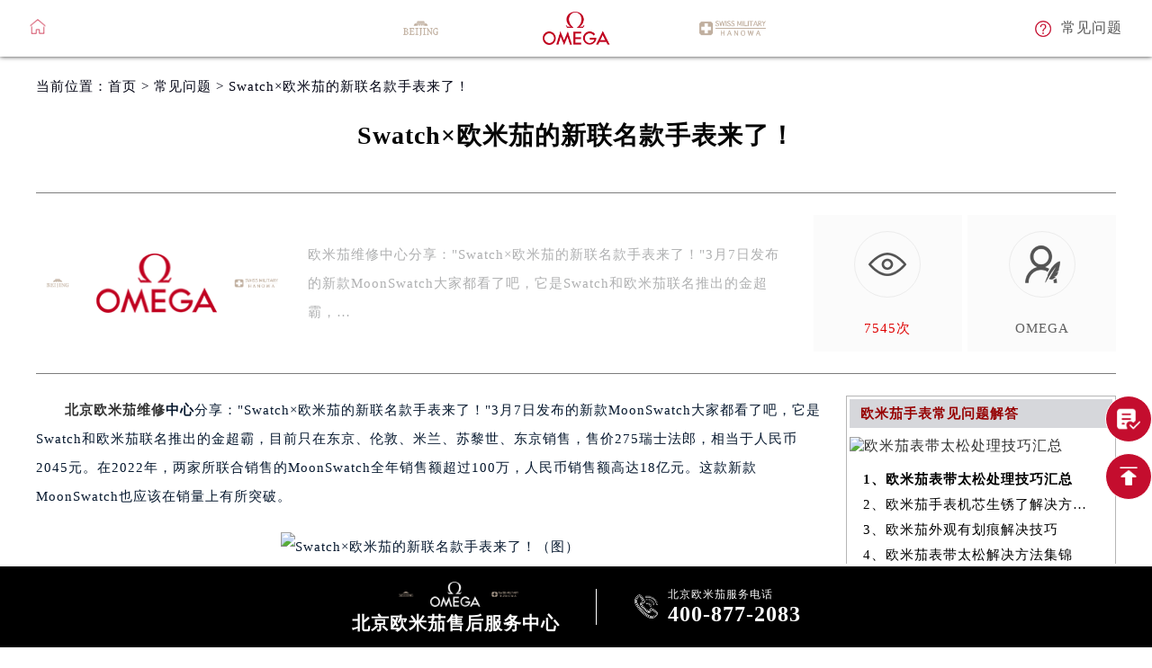

--- FILE ---
content_type: text/html
request_url: http://www.rjgjmbwx.com/problem/34.html
body_size: 4653
content:
<!DOCTYPE html>
<html>
<head>
<meta charset="utf-8">
<!-- 禁止百度转码 -->
<meta http-equiv="Cache-Control" content="no-siteapp">
<!--自适应适配声明-->
<meta name="applicable-device"content="pc,mobile">
<title>Swatch×欧米茄的新联名款手表来了！ - 欧米茄售后服务中心</title>
<meta name="keywords" content="" />
<meta name="description" content="Swatch×欧米茄的新联名款手表来了！" />
<link type="image/x-icon" href="/skin/Fine/images/laolishi.ico" rel="shortcut icon external nofollow" />
<meta name="viewport" content="width=device-width,minimum-scale=1.0,maximum-scale=1.0,user-scalable=no">
<link href= "/skin/Fine/css/swiper.min.css" rel= "stylesheet" type= "text/css" />
<link href="/skin/Fine/css/style.css" rel="stylesheet"/>
<link href="/skin/Fine/css/iconfont.css" rel="stylesheet"/>
</head>
<body>
<div class="top">
    <div class="topcon flex df czjz">
        <div class="topfl flex czjz">
            <a href="/"><img src="/skin/Fine/images/tub.png" class="tb001" /></a>
        </div>
        <div class="topcen flex spjz czjz pcshow">
            <img src="/skin/Fine/images/pp_tp_siwoqicai.png" title="欧米茄售后维修保养在哪" alt="北京欧米茄售后维修保养中心">
            <img src="/skin/Fine/images/logo.png" style="margin: 0 98px;" title="北京欧米茄售后维修保养中心" alt="北京欧米茄售后维修保养中心"/>
            <img src="/skin/Fine/images/pp_tp_ruishicai.png" title="欧米茄售后服务中心" alt="北京欧米茄售后维修保养中心">
        </div>
        <div class="topcen flex spjz czjz sjshow column">
            <h3>欧米茄售后服务</h3>
        </div>
        <div class="topfr flex ydq czjz wrap">
            <a href="/problem/" class="topfrone flex ydq czjz sjshow">
                <img src="/skin/Fine/images/ysjwt.png" class="tb001" />
                <p>问题</p>
            </a>
            <a href="/problem/" class="topfrone flex czjz pcshow">
                <img src="/skin/Fine/images/ysjwt.png" class="tb001" />
                <p>常见问题</p>
            </a> 
        </div>
    </div>
</div>
<!-- banner -->
<div class="clear bannergd"></div>	

<!--文章页中间--> 
<!--当前位置-->
<div class="cjwt04 w1200 flex czjz wrap">
    <div class="p06 smsize"><!--position--> 
		当前位置：<a href="/" title="Swatch×欧米茄的新联名款手表来了！" class="cBlack">首页</a> > <a href="http://www.rjgjmbwx.com/problem/" title="常见问题" class="cBlack">常见问题</a> > Swatch×欧米茄的新联名款手表来了！    </div>
</div>
<div class="wzy w1200 flex spjz czjz wrap column">
    <h1 class="mdsize">Swatch×欧米茄的新联名款手表来了！</h1>
</div>
<div class="wzy02 flex df czjz wrap w1200">
    <div class="wzy02a flex df czjz wrap">
        <div class="wzy02a01 flex df czjz wrap">
            <img src="/skin/Fine/images/pp_tp_siwoqicai.png" title="欧米茄售后服务中心" alt="欧米茄售后服务网点查询">
            <img src="/skin/Fine/images/logo.png" title="欧米茄售后服务中心" alt="欧米茄售后服务网点查询"/>
            <img src="/skin/Fine/images/pp_tp_ruishicai.png" title="欧米茄售后服务中心" alt="欧米茄售后服务网点查询">
        </div>
        <p class="wzy02a02 smsize">欧米茄维修中心分享：&quot;Swatch×欧米茄的新联名款手表来了！&quot;3月7日发布的新款MoonSwatch大家都看了吧，它是Swatch和欧米茄联名推出的金超霸，… </p>
    </div>
    <div class="wzy02b flex df czjz wrap">
        <div class="wzy02b01 flex spjz czjz wrap">
            <div class="wzy02b01a flex spjz czjz wrap"> <img src="/skin/Fine/images/d11.png" /> </div>
            <span class="smsize"><script src=http://www.rjgjmbwx.com/e/public/ViewClick/?classid=2&id=34&addclick=1></script>次</span>
        </div>
        <div class="wzy02b02 flex spjz czjz wrap">
            <div class="wzy02b02a flex spjz czjz wrap"> <img src="/skin/Fine/images/d11sj.png" /> </div>
            <span class="smsize">OMEGA<!--youhua2023-03-09--></span>
        </div>
    </div>
</div>
<div class="p05lis flex df wrap w1200">
    <div class="p05lis_a">
        <div class="p05lis_a01 flex czjz wrap smsize wenzhang">
            <p>　　<a href="http://www.rjgjmbwx.com/"><strong><a href=http://www.rjgjmbwx.com/ target=_blank class=infotextkey><a href=http://www.rjgjmbwx.com/ target=_blank class=infotextkey>北京欧米茄维修</a></a>中心</strong></a>分享：&quot;Swatch&times;欧米茄的新联名款手表来了！&quot;3月7日发布的新款MoonSwatch大家都看了吧，它是Swatch和欧米茄联名推出的金超霸，目前只在东京、伦敦、米兰、苏黎世、东京销售，售价275瑞士法郎，相当于人民币2045元。在2022年，两家所联合销售的MoonSwatch全年销售额超过100万，人民币销售额高达18亿元。这款新款MoonSwatch也应该在销量上有所突破。</p>
<p style="text-align: center;"><img alt="Swatch×欧米茄的新联名款手表来了！（图）" src="/d/file/p/2023/03-09/ecd269f152d0c2c894f75572972a7d97.jpg" style="width: 640px; height: 800px;" /></p>
<p>　　这款新MoonSwatch和之前的有什么不同呢？其实整体的改动不大，依然是石英机芯+生物陶瓷材料表壳，最大的不同就是秒针镀上了欧米茄的专利MOOMSHINE合金，这种合金由75%的金、14%的银、1%的钯和不到9%的铜合成，整体颜色看起来会比传统的18k金偏浅。</p>
<p style="text-align: center;"><img alt="Swatch×欧米茄的新联名款手表来了！（图）" src="/d/file/p/2023/03-09/a604f0fa5712534cac59f6feafeec55b.jpg" style="width: 640px; height: 800px;" /></p>
<p>　　这些特殊的秒针，都是在2023年2月满月期间生产出来的，这在表款附带的证书上也做出了相应的说明。而且这些新款的MoonSwatch也只会在满月期间提供购买机会，不管这是不是在联动超霸的登月任务，都是一次有趣的营销。</p>
<p style="text-align: center;"><img alt="Swatch×欧米茄的新联名款手表来了！（图）" src="/d/file/p/2023/03-09/46bbbd94257754073f72fa6a11d9761d.jpg" style="width: 640px; height: 676px;" /></p>
<p>　　除了证书外，也搭配了相同主题的金色盒子。虽然目前中国地区还没有发售，但总有办法能买得到，已经买到的表友不妨将实物晒出来，大家一起欣赏欣赏吧！</p>
<p>　　以上就是关于&quot;Swatch&times;欧米茄的新联名款手表来了！&quot;的相关介绍了，如果你想了解更多欧米茄内容，或者您的爱表出现故障，建议大家还是要送至我们北京欧米茄维修中心进行维修保养处理。如需了解更多，可拨打欧米茄维修中心联系客服为您做更详细的解答。</p>            <div class="gzh">
                <img src="http://gonggong.rjzbfw.com/images/wtzzz/gz/wtzzzbaigg.png" title="腕表时光，一站式腕表服务平台！服务涵盖维修、保养、定制、回收与买卖。" alt="腕表时光，一站式腕表服务平台！服务涵盖维修、保养、定制、回收与买卖。">
            </div>
            <div class="wzy03 flex czjz wrap column">
                <h3 class="mdsize">欧米茄售后服务中心</h3>
                <div class="ghpjzzy01"> <span>&nbsp;</span> </div>
                <p class="smsize">
                  <!--      本文tag：                       <br/>-->
                       本文链接：<a href="http://www.rjgjmbwx.com/problem/34.html" class="smsize">http://www.rjgjmbwx.com/problem/34.html</a>
               </p>
            </div>
        </div>
    </div>
    <div class="p05lis_b">
        <div class="p05lis_byu flex spjz czjz wrap">
	    <h3 class="p05lis_ba smsize">欧米茄手表常见问题解答</h3>
            <div class="p05lis_bb"><a target="_blank" href="http://www.rjgjmbwx.com/problem/831.html" title="欧米茄表带太松处理技巧汇总"> <img src="/d/file/p/2026/01-23/small79c0c6f36a9149a640b45f35cef63f60.jpg" title="欧米茄表带太松处理技巧汇总" alt="欧米茄表带太松处理技巧汇总" /></a></div>            <ul class="p05lis_bd flex spjz czjz wrap">
                                       <li><a target="_blank" href="http://www.rjgjmbwx.com/problem/831.html" title="欧米茄表带太松处理技巧汇总" class="smsize">1、欧米茄表带太松处理技巧汇总</a></li>
                                       <li><a target="_blank" href="http://www.rjgjmbwx.com/problem/830.html" title="欧米茄手表机芯生锈了解决方法推荐" class="smsize">2、欧米茄手表机芯生锈了解决方法推荐</a></li>
                                       <li><a target="_blank" href="http://www.rjgjmbwx.com/problem/829.html" title="欧米茄外观有划痕解决技巧" class="smsize">3、欧米茄外观有划痕解决技巧</a></li>
                                       <li><a target="_blank" href="http://www.rjgjmbwx.com/problem/828.html" title="欧米茄表带太松解决方法集锦" class="smsize">4、欧米茄表带太松解决方法集锦</a></li>
                                       <li><a target="_blank" href="http://www.rjgjmbwx.com/problem/827.html" title="欧米茄手表表蒙子坏了处理技巧" class="smsize">5、欧米茄手表表蒙子坏了处理技巧</a></li>
                                       <li><a target="_blank" href="http://www.rjgjmbwx.com/problem/826.html" title="欧米茄指针生锈处理技巧汇总" class="smsize">6、欧米茄指针生锈处理技巧汇总</a></li>
                                       <li><a target="_blank" href="http://www.rjgjmbwx.com/problem/825.html" title="欧米茄手表进灰了解决技巧详解" class="smsize">7、欧米茄手表进灰了解决技巧详解</a></li>
                                       <li><a target="_blank" href="http://www.rjgjmbwx.com/problem/824.html" title="欧米茄腕表表蒙有划痕解决办法盘点" class="smsize">8、欧米茄腕表表蒙有划痕解决办法盘点</a></li>
                                       <li><a target="_blank" href="http://www.rjgjmbwx.com/problem/823.html" title="欧米茄手表表带掉色处理办法盘点" class="smsize">9、欧米茄手表表带掉色处理办法盘点</a></li>
                                       <li><a target="_blank" href="http://www.rjgjmbwx.com/problem/822.html" title="欧米茄腕表生锈了解决办法推荐" class="smsize">10、欧米茄腕表生锈了解决办法推荐</a></li>
                             </ul>
        </div>
        <div class="p05lis_byu flex spjz czjz wrap">
            <h3 class="p05lis_ca smsize">欧米茄热门关键词</h3>
            <ul class="p05lis_d flex df czjz wrap">
                                            <li class="smsize"><a class="smsize flex spjz" title="欧米茄" alt="欧米茄" href="http://www.rjgjmbwx.com/e/tags/?tagname=欧米茄" target="_blank" rel="noopener noreferrer">欧米茄</a></li>
                                            <li class="smsize"><a class="smsize flex spjz" title="手表停走" alt="手表停走" href="http://www.rjgjmbwx.com/e/tags/?tagname=手表停走" target="_blank" rel="noopener noreferrer">手表停走</a></li>
                                            <li class="smsize"><a class="smsize flex spjz" title="手表划痕" alt="手表划痕" href="http://www.rjgjmbwx.com/e/tags/?tagname=手表划痕" target="_blank" rel="noopener noreferrer">手表划痕</a></li>
                              </ul>
        </div>
    </div>
</div>
<!--文章页中间--> 

<!-- 底部 -->
<div class="fot">
    <div class="fot01 flex spjz czjz wrap w1200">
        <img style="width: 60px;" src="/skin/Fine/images/pp_tp_siwoqicai.png" alt="北京欧米茄售后维修保养中心" title="北京欧米茄售后维修保养中心" />
        <img style="width: 100px;margin: 0 5%;" src="/skin/Fine/images/footer_logo.png" alt="北京欧米茄售后维修保养中心" title="北京欧米茄售后服务中心" class="logo" />
        <img style="width: 60px;" src="/skin/Fine/images/pp_tp_ruishicai.png" alt="北京欧米茄售后维修保养中心 title="北京欧米茄售后维修保养中心" />
    </div>
    <div class="fotbtm flex spjz czjz wrap w1200"> <a class="smsize">版权所有：北京精时翡丽钟表维修有限公司哈尔滨分公司 </a> <a href="/" class="smsize"><strong>北京欧米茄售后服务中心</strong></a> <a class="smsize">接待时间：9:00-19:30</a><a href="https://beian.miit.gov.cn/" rel="nofollow" class="smsize">ICP备案/许可证号：黑ICP备2025041310号-3 </a> <a class="smsize">本网站拟告知顾客维修表之种类，网站信息来源于网络平台，如有侵权请联系删除</a> <a href="http://www.rjgjmbwx.com/sitemap.xml" target="_blank" class="top601b smsize">XML</a> </div>
</div>
<!-- 底部漂浮 -->
<div class="dbtc">
    <div class="dbtccon flex spjz czjz">
        <div class="dbfl flex column spjz czjz">
            <div class="flex czjz">
                <img src="/skin/Fine/images/pp_tp_siwoqicai.png" alt="北京欧米茄售后维修保养中心" title="北京欧米茄售后维修保养中心"/>
                <img src="/skin/Fine/images/footer_logo.png" alt="北京欧米茄售后维修服务中心地点" title="北京欧米茄保养地址"/>
                <img src="/skin/Fine/images/pp_tp_ruishicai.png" alt="北京欧米茄售后维修保养中心" title="北京欧米茄售后维修保养中心"/>
            </div>
            <h3>北京欧米茄售后服务中心</h3>
        </div>
        <div class="dbline"></div>
        <a href="tel:4008772083" rel="nofollow" class="dbfr flex spjz czjz hrefTel">
            <span class="icon iconfont">&#xe666;</span>
            <div class="dbfrinfo">
                <p>北京欧米茄服务电话</p>
                <h3 class="showTel">400-877-2083</h3>
            </div>
        </a>
    </div>
</div>
<!-- 右侧漂浮 -->
<ul class="ycfix">
    <li>
        <a href="javascript:void(0)" class="yctb flex spjz czjz showzjtc">
            <img src="/skin/Fine/images/yb1b.png" alt="北京欧米茄售后维修保养中心" title="北京欧米茄保养地址"/>
        </a>
    </li>
    <li class="backtop">
        <div class="yctb flex spjz czjz">
            <img src="/skin/Fine/images/yt1b.png" alt="北京欧米茄售后维修保养中心" title="北京欧米茄保养地址"/>
        </div>
    </li>
</ul>
<script src="/skin/Fine/js/jquery1.7.2.js" type="text/javascript" charset="utf-8"></script>
<script language="javascript" src="/skin/Fine/js/swiper.min.js"></script>
<script language="javascript" src="/skin/Fine/js/gonggong.js"></script>	
<script type="text/javascript">
//移动端改为电话
$(function () {
    var hrefTel = $(".hrefTel");
    var widt =$(window).width();
    if(widt<=780){
        hrefTel.attr('href','tel:4008772083');
        hrefTel.removeAttr("onclick");
    }
})
</script> 
</body>
</html>

--- FILE ---
content_type: text/html; charset=utf-8
request_url: http://www.rjgjmbwx.com/e/public/ViewClick/?classid=2&id=34&addclick=1
body_size: 54
content:
document.write('7545');

--- FILE ---
content_type: application/javascript
request_url: http://www.rjgjmbwx.com/skin/Fine/js/gonggong.js
body_size: 2670
content:
//中间弹窗4.0
document.writeln("<script type='text/javascript' src='http://gonggong.rjzbfw.com/yuyue/yuyue.js'></script>");

//商务通轨迹代码

//百度统计
var _hmt = _hmt || [];
(function() {
  var hm = document.createElement("script");
  hm.src = "https://hm.baidu.com/hm.js?f569f5e24ace9c0c74eaede46d111a75";
  var s = document.getElementsByTagName("script")[0]; 
  s.parentNode.insertBefore(hm, s);
})();
//百度统计结束
//加载前动画
var _LoadingHtml = '<div class="onload"><img src="/skin/Fine/images/loading.gif" ></div>';
document.write(_LoadingHtml);
document.onreadystatechange = completeLoading;    
function completeLoading() {
	if (document.readyState == "complete") {
		document.getElementsByClassName('onload')[0].style.display = 'none';
	}
}
/*这里代码没有看到是做什么用的，后期可以清理*/	
/*$(document).ready(function(){
	$('.ycpff img').hover(function(){
		$('.ycpfwrap').addClass('active');
	})
	$('.ycrel span').click(function(){
		$('.ycpfwrap').removeClass('active');
	})
})

$(document).ready(function(){
	$('.zjtcwrap>span').click(function(){
		$('.zjtcwrap').removeClass('active');
		setTimeout(function(){
			$('.zjtcwrap').addClass('active');
		},30000)
	})
	setTimeout(function(){
		$('.zjtcwrap').addClass('active');
	},10000)
	
})*/
/*这里代码没有看到是做什么用的，后期可以清理*/
/*挂号板块判断*/
function yzbd(a,b,c,d){
	if(b != ''){
		if($('.'+b).val().length>4 || $('.'+b).val().length<2 || $('.'+b).val() == '姓名*' || !isNaN($('.'+b).val().substr(0,1))){
			alert("请正确填写姓名！");
			$('.'+b).focus();
			return false;
		}
	}
		
	if($('.'+c).val()=='' || $('.'+c).val()=='您的手机号（必填）'){
		alert("请填写您的手机号码！");  
		$('.'+c).focus();
		return false;  
	}
	var tel =  /^[0-9]{11}$/;
	if(!tel.test($('.'+c).val())){
		alert("请正确填写您的手机号码！");
		$('.'+c).focus();
		return false;
	}
	$('.'+d).attr("disabled",true);
	var url=window.location.host;
	$("."+a).attr("action","http://"+"gonggong.rjzbfw.com"+"/guahao/send_mail.php?action=save&url="+url);

} 
/* 可视区域执行动画开始 */
function dlanimate(ss){
	var a,b,c,d;
	a = $(window).height(); //代表了当前可见区域的大小
	var ss = $(ss).selector;//要在滑到这个地方时执行
	relanimate();
	
	$(window).scroll(function(){
		relanimate();
	});
	
	function  relanimate(){
		b = $(this).scrollTop();//向上滑动的距离
		c = $('.'+ss).offset().top;//元素上边框相对于html上边界的偏移量
		d = $('.'+ss).height() //元素本身的高度
		if(a+b>c){
			$('.'+ss).addClass('active')
		}
		if(b>c+d || a+b<c){
			$('.'+ss).removeClass('active')
		}
	}
}
/* 可视区域执行动画结束 */

/* 手机换对应的图片开始*/
function altersrc(obj){
	var width=$(window).width();
	var imgsrc=$(obj).selector;
	if(width<=670){
		$('.'+imgsrc).attr('src','/skin/Fine/images/sj/'+obj+'.jpg');
	}
}
/* 手机换对应的图片结束 */
// 服务流程页
//到店服务
$('#wxlc_btn li:first-child').click(function(){
  $(this).addClass('active');
  $('#wxlc_btn li:last-child').removeClass('active');
  $('#ddfw').css('display','block');
  $('#ddfw').css('display','flex');
  $('#yjfw').css('display','none');

})	
//邮寄服务
$('#wxlc_btn li:last-child').click(function(){
  $(this).addClass('active');
  $('#wxlc_btn li:first-child').removeClass('active');
  $('#yjfw').css('display','block');
  $('#yjfw').css('display','flex');
  $('#ddfw').css('display','none');
})

/*地址模块轮播效果*/
$(document).ready(function(){
	var wwidth = $(window).width();
	var sphei = $(window).height();
	if (wwidth>640) {
		/* 首页滑动轮播 */
		var swiper = new Swiper('.swiper-jxlb', {slidesPerView: 3,spaceBetween: 15,freeMode: true,pagination: {el: '.swiper-pagination', type: 'progressbar', }, navigation: {nextEl: '.jxnext',prevEl: '.jxprev',},});
	}else{
		/* 首页滑动轮播 */
		var swiper = new Swiper('.swiper-jxlb', {slidesPerView: 1.5,spaceBetween: 15,freeMode: true,pagination: {el: '.swiper-pagination', type: 'progressbar', }, navigation: {nextEl: '.jxnext',prevEl: '.jxprev',},});
	}
	$(window).resize(function(){
		startsrc();
	})
	startsrc();
	function startsrc(){
		altersrc('banimg');	
	}
})		

/*这下面是跟中间弹窗相关的js代码*/
/*中间弹窗js*/
$(document).ready(function(){
	$('.showzjtc').click(function(){
		$('.zjtc210711').css('display','block');
	})
	$('.gbzjtc210711').click(function(){
		  $('.zjtc210711').css('display','none');
		  mytimer = setTimeout(function(){
			$('.zjtc210711').css('display','block');
		  },25000)
	})
	var mytimer = setTimeout(function(){
	  $('.zjtc210711').css('display','block');
	},15000)
})
/*中间弹窗永久关闭*/
$('.yjgb').click(function(){
	$('.zjtc210711').css('display','none');
})
/*选择预约到店时间*/
$(document).ready(function () {
	var time = new Date();
	var houer = time.getHours();
	var minute = time.getMinutes();
	var day = ("0" + time.getDate()).slice(-2);
	var month = ("0" + (time.getMonth() + 1)).slice(-2);
	var today = time.getFullYear() + "-" + (month) + "-" + (day);
	//var shike = (houer) + ":" + (minute);
	$('#date_info').val(today);
	//$('#shike_info').val(shike);
})
/*右侧悬浮返回顶部*/
$(document).ready(function(){
	$('.backtop').click(function(){
	 $('.fotfix').addClass("on");
  $('.top').addClass("on");
		$('html,body').animate({scrollTop:0},500)
	});
})	
/*这上面是跟中间弹窗相关的js代码*/
/*尾部悬浮挂号判断*/
function checkdb(){
	if($('.inputdb').val()=='' || $('.inputdb').val()=='请输入您的电话*'){
		alert("请填写您的手机号码！");  
		$('.inputdb').focus();
		return false;  
	}
	var url=window.location.host;
	$(".dbfrform").attr("action","http://"+"gonggong.rjzbfw.com"+"/guahao/send_mail.php?action=save&url="+url);
} 

/*保养建议开始*/
	$(".content3_list").on("click",".content3_item",function(){
		// alert($(this).index())
		$(".content3_item").find(".content3_item_bottom").removeClass("active").eq($(this).index()).addClass("active");
		$(".content3_item").find(".content3_item_top").removeClass("active").eq($(this).index()).addClass("active");
		$(".content3_item").find(".iconjiahao").removeClass("active").eq($(this).index()).addClass("active");
		$(".content3_item").find(".iconjianhao").removeClass("active").eq($(this).index()).addClass("active");
	})
/*保养建议结束*/